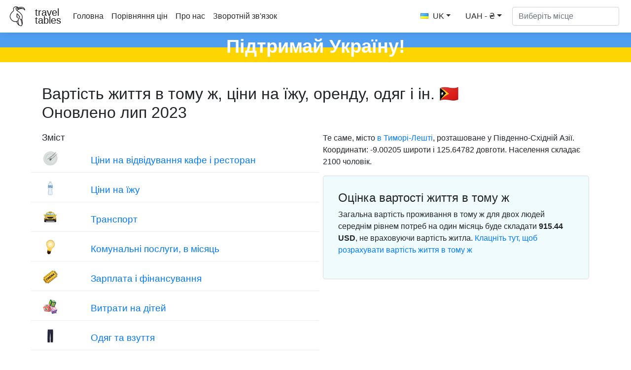

--- FILE ---
content_type: text/html
request_url: https://ua.traveltables.com/country/timor-leste/city/same/cost-of-living/
body_size: 10618
content:
<!doctype html><html lang=en><head><meta charset=utf-8><script>(function(e,t,n,s,o){e[s]=e[s]||[],e[s].push({"gtm.start":(new Date).getTime(),event:"gtm.js"});var a=t.getElementsByTagName(n)[0],i=t.createElement(n),r=s!="dataLayer"?"&l="+s:"";i.defer=!0,i.src="https://www.googletagmanager.com/gtm.js?id="+o+r,a.parentNode.insertBefore(i,a)})(window,document,"script","dataLayer","GTM-WMWHK22")</script><link rel=apple-touch-icon sizes=180x180 href=/apple-touch-icon.png><link rel=icon type=image/png sizes=32x32 href=/favicon-32x32.png><link rel=icon type=image/png sizes=194x194 href=/favicon-194x194.png><link rel=icon type=image/png sizes=192x192 href=/android-chrome-192x192.png><link rel=icon type=image/png sizes=16x16 href=/favicon-16x16.png><link rel=manifest href=/site.webmanifest><link rel=mask-icon href=/safari-pinned-tab.svg color=#5bbad5><meta name=msapplication-TileColor content="#da532c"><meta name=msapplication-TileImage content="/mstile-144x144.png"><meta name=theme-color content="#ffffff"><meta name=viewport content="width=device-width,initial-scale=1,shrink-to-fit=no"><meta name=csrf-token content="p9PhnjYVIU1X6aW5gFTVjeuE6XZmBGlOcKroYGFC"><script>(adsbygoogle=window.adsbygoogle||[]).push({google_ad_client:"ca-pub-1589096508840220",enable_page_level_ads:!0})</script><title>Вартість життя і ціни в тому ж 🇹🇱 Оновлено лип 2023 - TravelTables</title><meta name=description content="Загальна вартість проживання в тому ж 🇹🇱 для двох людей середнім рівнем потреб на один місяць буде складати ~ 915.44 $, не враховуючи вартість житла. Ціни в тому ж на 43 товарів і послуг в 7 категоріях. Вартість їжі, кафе і рестаранов, транспорту, комунальних послуг і зборів, ціни на одяг, вартість оренди апартаментів і покупки житла в тому ж, та середні зарплати і процентні ставки."><meta property="og:description" content="Загальна вартість проживання в тому ж 🇹🇱 для двох людей середнім рівнем потреб на один місяць буде складати ~ 915.44 $, не враховуючи вартість житла. Ціни в тому ж на 43 товарів і послуг в 7 категоріях. Вартість їжі, кафе і рестаранов, транспорту, комунальних послуг і зборів, ціни на одяг, вартість оренди апартаментів і покупки житла в тому ж, та середні зарплати і процентні ставки."><meta name=twitter:image content="https://traveltables-s3.ams3.cdn.digitaloceanspaces.com/uk/timor-leste/same_cost-of-living-1200x628.jpg"><meta property="og:image" content="https://traveltables-s3.ams3.cdn.digitaloceanspaces.com/uk/timor-leste/same_cost-of-living-1200x628.jpg"><link rel=stylesheet href=/css/public.d522721959ce495a1b29724fdcd969ac5ab7bd252c65cb1f06980941e0aaa20f9c3d4eb74be8769f94eb7ecf2ce56763826878afc3f722e9ee070eb1d5fe7b20.css><meta name=msvalidate.01 content="E189789501BA52029464581EDD8B9A73"><script src=https://traveltables.com/js/gramCarousel.min.7bd0f39a88441a10a5526da93ffca527213f9fcf31afd8411533fef013655738.js integrity="sha256-e9DzmohEGhClUm2pP/ylJyE/n88xr9hBFTP+8BNlVzg="></script></head><body><noscript><iframe src="https://www.googletagmanager.com/ns.html?id=GTM-WMWHK22" height=0 width=0 style=display:none;visibility:hidden></iframe></noscript><nav class="navbar navbar-expand-lg navbar-light bg-light fixed-top top-custom" id=topNavigationNavbar><img class=navbar-brand src=/toucanbold.svg style=height:50px alt=logo>
<a class=navbar-brand href=/ style=line-height:.8>travel<br>tables</a>
<button class=navbar-toggler type=button data-toggle=collapse data-target=#navbarsExampleDefault aria-controls=navbarsExampleDefault aria-expanded=false aria-label="Toggle navigation" onclick=displayMenu(event)>
<span class=navbar-toggler-icon></span></button><div class="collapse navbar-collapse" id=navbarsExampleDefault><ul class="navbar-nav mr-auto"><li class=nav-item><a class=nav-link href=/>Головна</a></li><li class=nav-item><a class=nav-link href=/compare>Порівняння цін</a></li><li class=nav-item><a class=nav-link href=/about rel=nofollow>Про нас</a></li><li class=nav-item><a class=nav-link href=/contact rel=nofollow>Зворотній зв'язок</a></li></ul><div class="user-settings-selector mx-2"><a tabindex=0 class="btn btn-md btn-info dropdown-toggle" role=button onclick='openModal("user-settings-modal-language")'><span class="country-flag-sprite sprite-flags_gifs-ukr"></span> UK</a>
<a tabindex=0 class="btn btn-md btn-info dropdown-toggle" role=button data-toggle=modal data-target=#user-settings-modal-currency onclick='openModal("user-settings-modal-currency")' id=currency-switch><span class=currency-code-converted>UAH - ₴</span></a></div><div id=app><div class=width-f><form onsubmit=return!1 class="form-inline my-2 my-lg-0" autocomplete=off><input id=autoComplete type=text tabindex=1 data-placeholder='Виберіть місце' aria-label='Виберіть місце' data-language=uk class="form-control mr-sm-2" autocomplete=off></form></div></div></div></nav><style>.top-row{height:60px;text-align:center;color:#fff;margin-top:11px;font-size:38px;background:linear-gradient(to bottom,#509ef0 50%,#FFD500 50%);font-weight:700}.top-row-link a,.top-row-link:hover,.top-row-link:visited,top-row-link:active{text-decoration:none}</style><a href=https://bank.gov.ua/ua/about/support-the-armed-forces rel=nofollow class=top-row-link target=_blank><div class=top-row>Підтримай Україну!</div></a><main role=main class="container my-3"><div class=row style=height:auto!important><div class="col-12 col-md-12"><div class="goods-prices-by-categories pt-3"><div class=row><div class=col-12><h1 class=title-top>Вартість життя в тому ж, ціни на їжу, оренду, одяг і ін. 🇹🇱<br>Оновлено лип 2023</h1></div><div class="col-12 col-md-6 order-2 order-md-1 mb-5"><div class=row><div class=col-12><h3>Зміст</h3></div><div class="col-12 p-2"><div class="row category-expenses"><div class="col-2 px-4 m-auto col-img"><span class="country-flag-sprite sprite-goods-restaurant"></span></div><div class="col-10 px-4 category-name"><a href=#cat-6>Ціни на відвідування кафе і ресторан</a></div></div></div><div class="col-12 p-2"><div class="row category-expenses"><div class="col-2 px-4 m-auto col-img"><span class="country-flag-sprite sprite-goods-watter033"></span></div><div class="col-10 px-4 category-name"><a href=#cat-4>Ціни на їжу</a></div></div></div><div class="col-12 p-2"><div class="row category-expenses"><div class="col-2 px-4 m-auto col-img"><span class="country-flag-sprite sprite-goods-taxi"></span></div><div class="col-10 px-4 category-name"><a href=#cat-9>Транспорт</a></div></div></div><div class="col-12 p-2"><div class="row category-expenses"><div class="col-2 px-4 m-auto col-img"><span class="country-flag-sprite sprite-goods-lamp"></span></div><div class="col-10 px-4 category-name"><a href=#cat-10>Комунальні послуги, в місяць</a></div></div></div><div class="col-12 p-2"><div class="row category-expenses"><div class="col-2 px-4 m-auto col-img"><span class="country-flag-sprite sprite-goods-cinema"></span></div><div class="col-10 px-4 category-name"><a href=#cat-7>Зарплата і фінансування</a></div></div></div><div class="col-12 p-2"><div class="row category-expenses"><div class="col-2 px-4 m-auto col-img"><span class="country-flag-sprite sprite-goods-kindergarten"></span></div><div class="col-10 px-4 category-name"><a href=#cat-2>Витрати на дітей</a></div></div></div><div class="col-12 p-2"><div class="row category-expenses"><div class="col-2 px-4 m-auto col-img"><span class="country-flag-sprite sprite-goods-jeans"></span></div><div class="col-10 px-4 category-name"><a href=#cat-3>Одяг та взуття</a></div></div></div><div class="col-12 p-2"><div class="row category-expenses"><div class="col-2 px-4 m-auto col-img">🌤</div><div class="col-10 px-4 category-name"><a href=/country/timor-leste/city/same/weather>Погода по місяцях в тому ж</a></div></div></div></div></div><div class="col-12 col-md-6 order-1 order-md-2 mb-5"><p>Те саме, місто <a href=/country/timor-leste/cost-of-living>в Тиморі-Лешті</a>, розташоване у Південно-Східній Азії. Координати: -9.00205 широти і 125.64782 довготи. Населення складає 2100 чоловік.</p><div class=counter-goods><h2>Оцінка вартості життя в тому ж</h2><p class=hide-on-estimator-turn-on>Загальна вартість проживання в тому ж для двох людей середнім рівнем потреб на один місяць буде складати <b><span class=price-convert data-currency-code=USD data-price=915.44>915.44</span> <span class=currency-code-converted>USD</span></b>, не враховуючи вартість житла.
<a onclick="return enableEstimator(),!1" class=hide-on-estimator-turn-on>Клацніть тут, щоб розрахувати вартість життя в тому ж</a></p><div class=show-on-estimator-turn-on id=estimate><div class="description mb-3"><p>Ви можете розрахувати вартість життя в тому ж, змінивши кількість товару, використовуючи спеціальне поле біля кожного товару чи послуги. Отриманий підсумок відобразиться у плаваючому віконці в нижній частині екрану.</p></div><div id=counter-control><estimator people-placeholder="Кількість людей" children-placeholder="Кількість дітей" smoking-placeholder=Куріння alcohol-placeholder=Алкоголь total-placeholder=Всього></estimator></div></div></div></div></div></div><div class=py-4><ins class=adsbygoogle style=display:block data-ad-format=fluid data-ad-layout-key=-ef+6k-30-ac+ty data-ad-client=ca-pub-1589096508840220 data-ad-slot=9153919146></ins>
<script>(adsbygoogle=window.adsbygoogle||[]).push({})</script></div><h2 class=py-3 id=cat-6>Ціни на відвідування кафе і ресторан</h2><div class="row my-2 g-row" id=g-38><div class="col-md-1 col-1 p-auto m-auto col-img"><span class="country-flag-sprite sprite-goods-restaurant"></span></div><div class="col-md-7 col-11 m-md-0 p-md-0 m-auto p-4 text-md-left col-good-title" style=vertical-align:bottom>Харчування в недорогому ресторані</div><div class="col-md-2 col-7 m-auto text-center text-md-right col-price"><span class=price-convert data-currency-code=USD data-price=4 data-range-min data-range-max data-toggle=tooltip title>118.07</span>
<span class=currency-code-converted>₴</span></div><div class="col-md-2 col-5 p-auto m-auto text-center col-good-control" style=background-color:#fff><div class=good-control id=good-38><good id=38 name price=4 quantity=1></good></div></div></div><div class="row my-2 g-row" id=g-37><div class="col-md-1 col-1 p-auto m-auto col-img"><span class="country-flag-sprite sprite-goods-restaurant"></span></div><div class="col-md-7 col-11 m-md-0 p-md-0 m-auto p-4 text-md-left col-good-title" style=vertical-align:bottom>Харчування для 2 осіб, Ресторан середнього рівня, три страви</div><div class="col-md-2 col-7 m-auto text-center text-md-right col-price"><span class=price-convert data-currency-code=USD data-price=30 data-range-min data-range-max data-toggle=tooltip title>885.53</span>
<span class=currency-code-converted>₴</span></div><div class="col-md-2 col-5 p-auto m-auto text-center col-good-control" style=background-color:#fff><div class=good-control id=good-37><good id=37 name price=30 quantity=1></good></div></div></div><div class="row my-2 g-row" id=g-36><div class="col-md-1 col-1 p-auto m-auto col-img"><span class="country-flag-sprite sprite-goods-mcmeal"></span></div><div class="col-md-7 col-11 m-md-0 p-md-0 m-auto p-4 text-md-left col-good-title" style=vertical-align:bottom>Мак меню в McDonalds або схожему фастфуді</div><div class="col-md-2 col-7 m-auto text-center text-md-right col-price"><span class=price-convert data-currency-code=USD data-price=6 data-range-min data-range-max data-toggle=tooltip title>177.11</span>
<span class=currency-code-converted>₴</span></div><div class="col-md-2 col-5 p-auto m-auto text-center col-good-control" style=background-color:#fff><div class=good-control id=good-36><good id=36 name price=6 quantity=1></good></div></div></div><div class="row my-2 g-row" id=g-34><div class="col-md-1 col-1 p-auto m-auto col-img"><span class="country-flag-sprite sprite-goods-draught_beer_05"></span></div><div class="col-md-7 col-11 m-md-0 p-md-0 m-auto p-4 text-md-left col-good-title" style=vertical-align:bottom>Домашнє пиво, 0,5 літра</div><div class="col-md-2 col-7 m-auto text-center text-md-right col-price"><span class=price-convert data-currency-code=USD data-price=2.75 data-range-min data-range-max data-toggle=tooltip title>81.17</span>
<span class=currency-code-converted>₴</span></div><div class="col-md-2 col-5 p-auto m-auto text-center col-good-control" style=background-color:#fff><div class=good-control id=good-34><good id=34 name price=2.75 quantity=1></good></div></div></div><div class="row my-2 g-row" id=g-35><div class="col-md-1 col-1 p-auto m-auto col-img"><span class="country-flag-sprite sprite-goods-bottle_of_beer05"></span></div><div class="col-md-7 col-11 m-md-0 p-md-0 m-auto p-4 text-md-left col-good-title" style=vertical-align:bottom>Імпортоване пиво, 0,33-літрова пляшка</div><div class="col-md-2 col-7 m-auto text-center text-md-right col-price"><span class=price-convert data-currency-code=USD data-price=2.5 data-range-min data-range-max data-toggle=tooltip title>73.79</span>
<span class=currency-code-converted>₴</span></div><div class="col-md-2 col-5 p-auto m-auto text-center col-good-control" style=background-color:#fff><div class=good-control id=good-35><good id=35 name price=2.5 quantity=1></good></div></div></div><div class="row my-2 g-row" id=g-32><div class="col-md-1 col-1 p-auto m-auto col-img"><span class="country-flag-sprite sprite-goods-cappuccino"></span></div><div class="col-md-7 col-11 m-md-0 p-md-0 m-auto p-4 text-md-left col-good-title" style=vertical-align:bottom>Капучино</div><div class="col-md-2 col-7 m-auto text-center text-md-right col-price"><span class=price-convert data-currency-code=USD data-price=2.6 data-range-min data-range-max data-toggle=tooltip title>76.75</span>
<span class=currency-code-converted>₴</span></div><div class="col-md-2 col-5 p-auto m-auto text-center col-good-control" style=background-color:#fff><div class=good-control id=good-32><good id=32 name price=2.6 quantity=1></good></div></div></div><div class="row my-2 g-row" id=g-33><div class="col-md-1 col-1 p-auto m-auto col-img"><span class="country-flag-sprite sprite-goods-coke_033"></span></div><div class="col-md-7 col-11 m-md-0 p-md-0 m-auto p-4 text-md-left col-good-title" style=vertical-align:bottom>Coca-Cola, 0,33-літрова банка</div><div class="col-md-2 col-7 m-auto text-center text-md-right col-price"><span class=price-convert data-currency-code=USD data-price=1.67 data-range-min data-range-max data-toggle=tooltip title>49.29</span>
<span class=currency-code-converted>₴</span></div><div class="col-md-2 col-5 p-auto m-auto text-center col-good-control" style=background-color:#fff><div class=good-control id=good-33><good id=33 name price=1.67 quantity=1></good></div></div></div><div class=py-4><div class="row justify-content-center"><div class="col-12 my-4" style=min-height:280px><ins class=adsbygoogle style=display:block data-ad-client=ca-pub-1589096508840220 data-ad-slot=2067497580 data-ad-format=auto data-full-width-responsive=true></ins>
<script>(adsbygoogle=window.adsbygoogle||[]).push({})</script></div></div></div><h2 class=py-3 id=cat-4>Ціни на їжу</h2><div class="row my-2 g-row" id=g-58><div class="col-md-1 col-1 p-auto m-auto col-img"><span class="country-flag-sprite sprite-goods-watter033"></span></div><div class="col-md-7 col-11 m-md-0 p-md-0 m-auto p-4 text-md-left col-good-title" style=vertical-align:bottom>Вода, 0,33-літрова пляшка</div><div class="col-md-2 col-7 m-auto text-center text-md-right col-price"><span class=price-convert data-currency-code=USD data-price=0.44 data-range-min data-range-max data-toggle=tooltip title>12.99</span>
<span class=currency-code-converted>₴</span></div><div class="col-md-2 col-5 p-auto m-auto text-center col-good-control" style=background-color:#fff><div class=good-control id=good-58><good id=58 name price=0.44 quantity=1></good></div></div></div><div class="row my-2 g-row" id=g-20><div class="col-md-1 col-1 p-auto m-auto col-img"><span class="country-flag-sprite sprite-goods-milk"></span></div><div class="col-md-7 col-11 m-md-0 p-md-0 m-auto p-4 text-md-left col-good-title" style=vertical-align:bottom>Молоко, звичайне, 1 літр</div><div class="col-md-2 col-7 m-auto text-center text-md-right col-price"><span class=price-convert data-currency-code=USD data-price=1.91 data-range-min data-range-max data-toggle=tooltip title>56.38</span>
<span class=currency-code-converted>₴</span></div><div class="col-md-2 col-5 p-auto m-auto text-center col-good-control" style=background-color:#fff><div class=good-control id=good-20><good id=20 name price=1.91 quantity=1></good></div></div></div><div class="row my-2 g-row" id=g-18><div class="col-md-1 col-1 p-auto m-auto col-img"><span class="country-flag-sprite sprite-goods-bread"></span></div><div class="col-md-7 col-11 m-md-0 p-md-0 m-auto p-4 text-md-left col-good-title" style=vertical-align:bottom>Буханець свіжого білого хліба, 0,5 кг</div><div class="col-md-2 col-7 m-auto text-center text-md-right col-price"><span class=price-convert data-currency-code=USD data-price=1.5 data-range-min data-range-max data-toggle=tooltip title>44.28</span>
<span class=currency-code-converted>₴</span></div><div class="col-md-2 col-5 p-auto m-auto text-center col-good-control" style=background-color:#fff><div class=good-control id=good-18><good id=18 name price=1.5 quantity=1></good></div></div></div><div class="row my-2 g-row" id=g-25><div class="col-md-1 col-1 p-auto m-auto col-img"><span class="country-flag-sprite sprite-goods-rice"></span></div><div class="col-md-7 col-11 m-md-0 p-md-0 m-auto p-4 text-md-left col-good-title" style=vertical-align:bottom>Білий рис, 1 кг</div><div class="col-md-2 col-7 m-auto text-center text-md-right col-price"><span class=price-convert data-currency-code=USD data-price=2.17 data-range-min data-range-max data-toggle=tooltip title>64.05</span>
<span class=currency-code-converted>₴</span></div><div class="col-md-2 col-5 p-auto m-auto text-center col-good-control" style=background-color:#fff><div class=good-control id=good-25><good id=25 name price=2.17 quantity=1></good></div></div></div><div class="row my-2 g-row" id=g-15><div class="col-md-1 col-1 p-auto m-auto col-img"><span class="country-flag-sprite sprite-goods-egg"></span></div><div class="col-md-7 col-11 m-md-0 p-md-0 m-auto p-4 text-md-left col-good-title" style=vertical-align:bottom>Яйця, упаковка на 12 штук</div><div class="col-md-2 col-7 m-auto text-center text-md-right col-price"><span class=price-convert data-currency-code=USD data-price=3.03 data-range-min data-range-max data-toggle=tooltip title>89.44</span>
<span class=currency-code-converted>₴</span></div><div class="col-md-2 col-5 p-auto m-auto text-center col-good-control" style=background-color:#fff><div class=good-control id=good-15><good id=15 name price=3.03 quantity=1></good></div></div></div><div class="row my-2 g-row" id=g-19><div class="col-md-1 col-1 p-auto m-auto col-img"><span class="country-flag-sprite sprite-goods-cheese"></span></div><div class="col-md-7 col-11 m-md-0 p-md-0 m-auto p-4 text-md-left col-good-title" style=vertical-align:bottom>Місцевий сир, 1 кг</div><div class="col-md-2 col-7 m-auto text-center text-md-right col-price"><span class=price-convert data-currency-code=USD data-price=5 data-range-min data-range-max data-toggle=tooltip title>147.59</span>
<span class=currency-code-converted>₴</span></div><div class="col-md-2 col-5 p-auto m-auto text-center col-good-control" style=background-color:#fff><div class=good-control id=good-19><good id=19 name price=5 quantity=1></good></div></div></div><div class="row my-2 g-row" id=g-13><div class="col-md-1 col-1 p-auto m-auto col-img"><span class="country-flag-sprite sprite-goods-chicken_breasts"></span></div><div class="col-md-7 col-11 m-md-0 p-md-0 m-auto p-4 text-md-left col-good-title" style=vertical-align:bottom>Курячі грудки, без кісток і без шкіри, 1 кг</div><div class="col-md-2 col-7 m-auto text-center text-md-right col-price"><span class=price-convert data-currency-code=USD data-price=8 data-range-min data-range-max data-toggle=tooltip title>236.14</span>
<span class=currency-code-converted>₴</span></div><div class="col-md-2 col-5 p-auto m-auto text-center col-good-control" style=background-color:#fff><div class=good-control id=good-13><good id=13 name price=8 quantity=1></good></div></div></div><div class="row my-2 g-row" id=g-11><div class="col-md-1 col-1 p-auto m-auto col-img"><span class="country-flag-sprite sprite-goods-meat"></span></div><div class="col-md-7 col-11 m-md-0 p-md-0 m-auto p-4 text-md-left col-good-title" style=vertical-align:bottom>Яловича вирізка, червоне мʼясо, 1 кг</div><div class="col-md-2 col-7 m-auto text-center text-md-right col-price"><span class=price-convert data-currency-code=USD data-price=12 data-range-min data-range-max data-toggle=tooltip title>354.21</span>
<span class=currency-code-converted>₴</span></div><div class="col-md-2 col-5 p-auto m-auto text-center col-good-control" style=background-color:#fff><div class=good-control id=good-11><good id=11 name price=12 quantity=1></good></div></div></div><div class="row my-2 g-row" id=g-9><div class="col-md-1 col-1 p-auto m-auto col-img"><span class="country-flag-sprite sprite-goods-apple"></span></div><div class="col-md-7 col-11 m-md-0 p-md-0 m-auto p-4 text-md-left col-good-title" style=vertical-align:bottom>Яблука, 1 кг</div><div class="col-md-2 col-7 m-auto text-center text-md-right col-price"><span class=price-convert data-currency-code=USD data-price=6.67 data-range-min data-range-max data-toggle=tooltip title>196.88</span>
<span class=currency-code-converted>₴</span></div><div class="col-md-2 col-5 p-auto m-auto text-center col-good-control" style=background-color:#fff><div class=good-control id=good-9><good id=9 name price=6.67 quantity=1></good></div></div></div><div class="row my-2 g-row" id=g-10><div class="col-md-1 col-1 p-auto m-auto col-img"><span class="country-flag-sprite sprite-goods-banana"></span></div><div class="col-md-7 col-11 m-md-0 p-md-0 m-auto p-4 text-md-left col-good-title" style=vertical-align:bottom>Банани, 1 кг</div><div class="col-md-2 col-7 m-auto text-center text-md-right col-price"><span class=price-convert data-currency-code=USD data-price=2 data-range-min data-range-max data-toggle=tooltip title>59.04</span>
<span class=currency-code-converted>₴</span></div><div class="col-md-2 col-5 p-auto m-auto text-center col-good-control" style=background-color:#fff><div class=good-control id=good-10><good id=10 name price=2 quantity=1></good></div></div></div><div class="row my-2 g-row" id=g-22><div class="col-md-1 col-1 p-auto m-auto col-img"><span class="country-flag-sprite sprite-goods-orange"></span></div><div class="col-md-7 col-11 m-md-0 p-md-0 m-auto p-4 text-md-left col-good-title" style=vertical-align:bottom>Апельсини, 1 кг</div><div class="col-md-2 col-7 m-auto text-center text-md-right col-price"><span class=price-convert data-currency-code=USD data-price=4.67 data-range-min data-range-max data-toggle=tooltip title>137.85</span>
<span class=currency-code-converted>₴</span></div><div class="col-md-2 col-5 p-auto m-auto text-center col-good-control" style=background-color:#fff><div class=good-control id=good-22><good id=22 name price=4.67 quantity=1></good></div></div></div><div class="row my-2 g-row" id=g-26><div class="col-md-1 col-1 p-auto m-auto col-img"><span class="country-flag-sprite sprite-goods-tomato"></span></div><div class="col-md-7 col-11 m-md-0 p-md-0 m-auto p-4 text-md-left col-good-title" style=vertical-align:bottom>Помідори, 1 кг</div><div class="col-md-2 col-7 m-auto text-center text-md-right col-price"><span class=price-convert data-currency-code=USD data-price=2.25 data-range-min data-range-max data-toggle=tooltip title>66.41</span>
<span class=currency-code-converted>₴</span></div><div class="col-md-2 col-5 p-auto m-auto text-center col-good-control" style=background-color:#fff><div class=good-control id=good-26><good id=26 name price=2.25 quantity=1></good></div></div></div><div class="row my-2 g-row" id=g-24><div class="col-md-1 col-1 p-auto m-auto col-img"><span class="country-flag-sprite sprite-goods-potato"></span></div><div class="col-md-7 col-11 m-md-0 p-md-0 m-auto p-4 text-md-left col-good-title" style=vertical-align:bottom>Картопля, 1 кг</div><div class="col-md-2 col-7 m-auto text-center text-md-right col-price"><span class=price-convert data-currency-code=USD data-price=1.33 data-range-min data-range-max data-toggle=tooltip title>39.26</span>
<span class=currency-code-converted>₴</span></div><div class="col-md-2 col-5 p-auto m-auto text-center col-good-control" style=background-color:#fff><div class=good-control id=good-24><good id=24 name price=1.33 quantity=1></good></div></div></div><div class="row my-2 g-row" id=g-21><div class="col-md-1 col-1 p-auto m-auto col-img"><span class="country-flag-sprite sprite-goods-onion"></span></div><div class="col-md-7 col-11 m-md-0 p-md-0 m-auto p-4 text-md-left col-good-title" style=vertical-align:bottom>Лук, 1 кг</div><div class="col-md-2 col-7 m-auto text-center text-md-right col-price"><span class=price-convert data-currency-code=USD data-price=2 data-range-min data-range-max data-toggle=tooltip title>59.04</span>
<span class=currency-code-converted>₴</span></div><div class="col-md-2 col-5 p-auto m-auto text-center col-good-control" style=background-color:#fff><div class=good-control id=good-21><good id=21 name price=2 quantity=1></good></div></div></div><div class="row my-2 g-row" id=g-17><div class="col-md-1 col-1 p-auto m-auto col-img"><span class="country-flag-sprite sprite-goods-lettuce"></span></div><div class="col-md-7 col-11 m-md-0 p-md-0 m-auto p-4 text-md-left col-good-title" style=vertical-align:bottom>Салат-латук, 1 головка</div><div class="col-md-2 col-7 m-auto text-center text-md-right col-price"><span class=price-convert data-currency-code=USD data-price=1.33 data-range-min data-range-max data-toggle=tooltip title>39.26</span>
<span class=currency-code-converted>₴</span></div><div class="col-md-2 col-5 p-auto m-auto text-center col-good-control" style=background-color:#fff><div class=good-control id=good-17><good id=17 name price=1.33 quantity=1></good></div></div></div><div class="row my-2 g-row" id=g-27><div class="col-md-1 col-1 p-auto m-auto col-img"><span class="country-flag-sprite sprite-goods-water_15"></span></div><div class="col-md-7 col-11 m-md-0 p-md-0 m-auto p-4 text-md-left col-good-title" style=vertical-align:bottom>Вода, 1,5-літрова пляшка</div><div class="col-md-2 col-7 m-auto text-center text-md-right col-price"><span class=price-convert data-currency-code=USD data-price=0.5 data-range-min data-range-max data-toggle=tooltip title>14.76</span>
<span class=currency-code-converted>₴</span></div><div class="col-md-2 col-5 p-auto m-auto text-center col-good-control" style=background-color:#fff><div class=good-control id=good-27><good id=27 name price=0.5 quantity=1></good></div></div></div><div class="row my-2 g-row" id=g-12><div class="col-md-1 col-1 p-auto m-auto col-img"><span class="country-flag-sprite sprite-goods-bottle_of_wine"></span></div><div class="col-md-7 col-11 m-md-0 p-md-0 m-auto p-4 text-md-left col-good-title" style=vertical-align:bottom>Пляшка вина, середня ціна</div><div class="col-md-2 col-7 m-auto text-center text-md-right col-price"><span class=price-convert data-currency-code=USD data-price=15 data-range-min data-range-max data-toggle=tooltip title>442.76</span>
<span class=currency-code-converted>₴</span></div><div class="col-md-2 col-5 p-auto m-auto text-center col-good-control" style=background-color:#fff><div class=good-control id=good-12><good id=12 name price=15 quantity=1></good></div></div></div><div class="row my-2 g-row" id=g-14><div class="col-md-1 col-1 p-auto m-auto col-img"><span class="country-flag-sprite sprite-goods-bottle_of_beer05"></span></div><div class="col-md-7 col-11 m-md-0 p-md-0 m-auto p-4 text-md-left col-good-title" style=vertical-align:bottom>Домашнє пиво, пляшка об'ємом 0,5 літра</div><div class="col-md-2 col-7 m-auto text-center text-md-right col-price"><span class=price-convert data-currency-code=USD data-price=1.66 data-range-min data-range-max data-toggle=tooltip title>49.00</span>
<span class=currency-code-converted>₴</span></div><div class="col-md-2 col-5 p-auto m-auto text-center col-good-control" style=background-color:#fff><div class=good-control id=good-14><good id=14 name price=1.66 quantity=1></good></div></div></div><div class="row my-2 g-row" id=g-68><div class="col-md-1 col-1 p-auto m-auto col-img"><span class="country-flag-sprite sprite-goods-bottle_of_beer05"></span></div><div class="col-md-7 col-11 m-md-0 p-md-0 m-auto p-4 text-md-left col-good-title" style=vertical-align:bottom>Імпортоване пиво, 0,33-літрова пляшка</div><div class="col-md-2 col-7 m-auto text-center text-md-right col-price"><span class=price-convert data-currency-code=USD data-price=2.17 data-range-min data-range-max data-toggle=tooltip title>64.05</span>
<span class=currency-code-converted>₴</span></div><div class="col-md-2 col-5 p-auto m-auto text-center col-good-control" style=background-color:#fff><div class=good-control id=good-68><good id=68 name price=2.17 quantity=1></good></div></div></div><div class="row my-2 g-row" id=g-23><div class="col-md-1 col-1 p-auto m-auto col-img"><span class="country-flag-sprite sprite-goods-cigarette"></span></div><div class="col-md-7 col-11 m-md-0 p-md-0 m-auto p-4 text-md-left col-good-title" style=vertical-align:bottom>Пачка цигарок</div><div class="col-md-2 col-7 m-auto text-center text-md-right col-price"><span class=price-convert data-currency-code=USD data-price=1.5 data-range-min data-range-max data-toggle=tooltip title>44.28</span>
<span class=currency-code-converted>₴</span></div><div class="col-md-2 col-5 p-auto m-auto text-center col-good-control" style=background-color:#fff><div class=good-control id=good-23><good id=23 name price=1.5 quantity=1></good></div></div></div><div class=py-4><ins class=adsbygoogle style=display:block data-ad-format=fluid data-ad-layout-key=-ef+6k-30-ac+ty data-ad-client=ca-pub-1589096508840220 data-ad-slot=9153919146></ins>
<script>(adsbygoogle=window.adsbygoogle||[]).push({})</script></div><h2 class=py-3 id=cat-9>Транспорт</h2><div class="row my-2 g-row" id=g-50><div class="col-md-1 col-1 p-auto m-auto col-img"><span class="country-flag-sprite sprite-goods-taxi"></span></div><div class="col-md-7 col-11 m-md-0 p-md-0 m-auto p-4 text-md-left col-good-title" style=vertical-align:bottom>Тариф за посадку, середній</div><div class="col-md-2 col-7 m-auto text-center text-md-right col-price"><span class=price-convert data-currency-code=USD data-price=3 data-range-min data-range-max data-toggle=tooltip title>88.55</span>
<span class=currency-code-converted>₴</span></div><div class="col-md-2 col-5 p-auto m-auto text-center col-good-control" style=background-color:#fff><div class=good-control id=good-50><good id=50 name price=3 quantity=1></good></div></div></div><div class="row my-2 g-row" id=g-49><div class="col-md-1 col-1 p-auto m-auto col-img"><span class="country-flag-sprite sprite-goods-taxi"></span></div><div class="col-md-7 col-11 m-md-0 p-md-0 m-auto p-4 text-md-left col-good-title" style=vertical-align:bottom>Таксі, ціна за 1 км, нормальний тариф</div><div class="col-md-2 col-7 m-auto text-center text-md-right col-price"><span class=price-convert data-currency-code=USD data-price=3 data-range-min data-range-max data-toggle=tooltip title>88.55</span>
<span class=currency-code-converted>₴</span></div><div class="col-md-2 col-5 p-auto m-auto text-center col-good-control" style=background-color:#fff><div class=good-control id=good-49><good id=49 name price=3 quantity=1></good></div></div></div><div class="row my-2 g-row" id=g-48><div class="col-md-1 col-1 p-auto m-auto col-img"><span class="country-flag-sprite sprite-goods-taxi"></span></div><div class="col-md-7 col-11 m-md-0 p-md-0 m-auto p-4 text-md-left col-good-title" style=vertical-align:bottom>Таксі, ціна за 1 годину очікування, нормальний тариф</div><div class="col-md-2 col-7 m-auto text-center text-md-right col-price"><span class=price-convert data-currency-code=USD data-price=10 data-range-min data-range-max data-toggle=tooltip title>295.18</span>
<span class=currency-code-converted>₴</span></div><div class="col-md-2 col-5 p-auto m-auto text-center col-good-control" style=background-color:#fff><div class=good-control id=good-48><good id=48 name price=10 quantity=1></good></div></div></div><div class="row my-2 g-row" id=g-45><div class="col-md-1 col-1 p-auto m-auto col-img"><span class="country-flag-sprite sprite-goods-gasoline"></span></div><div class="col-md-7 col-11 m-md-0 p-md-0 m-auto p-4 text-md-left col-good-title" style=vertical-align:bottom>Бензин, 1 літр</div><div class="col-md-2 col-7 m-auto text-center text-md-right col-price"><span class=price-convert data-currency-code=USD data-price=1.04 data-range-min data-range-max data-toggle=tooltip title>30.70</span>
<span class=currency-code-converted>₴</span></div><div class="col-md-2 col-5 p-auto m-auto text-center col-good-control" style=background-color:#fff><div class=good-control id=good-45><good id=45 name price=1.04 quantity=1></good></div></div></div><div class="row my-2 g-row" id=g-52><div class="col-md-1 col-1 p-auto m-auto col-img"><span class="country-flag-sprite sprite-goods-car"></span></div><div class="col-md-7 col-11 m-md-0 p-md-0 m-auto p-4 text-md-left col-good-title" style=vertical-align:bottom>Volkswagen Golf 1.4 90 KW Trendline (або еквівалентний новий автомобіль)</div><div class="col-md-2 col-7 m-auto text-center text-md-right col-price"><span class=price-convert data-currency-code=USD data-price=18000 data-range-min data-range-max data-toggle=tooltip title>531,315.76</span>
<span class=currency-code-converted>₴</span></div><div class="col-md-2 col-5 p-auto m-auto text-center col-good-control" style=background-color:#fff><div class=good-control id=good-52><good id=52 name price=18000 quantity=1></good></div></div></div><div class=py-4><div class="alert alert-info my-5" role=alert><div class=icon-alert-left>💵</div><div class=alert-info-text>Ви можете допомогти іншим додавши інформацію про поточні ціни в тому ж.
<a href=/add-goods-and-services-prices/ class=alert-link>Оновити ціни</a></div></div></div><h2 class=py-3 id=cat-10>Комунальні послуги, в місяць</h2><div class="row my-2 g-row" id=g-54><div class="col-md-1 col-1 p-auto m-auto col-img"><span class="country-flag-sprite sprite-goods-lamp"></span></div><div class="col-md-7 col-11 m-md-0 p-md-0 m-auto p-4 text-md-left col-good-title" style=vertical-align:bottom>Основні комунальні послуги для квартири площею 85м<sup>2</sup>, включаючи електрику, опалення або охолодження, воду і вивіз сміття</div><div class="col-md-2 col-7 m-auto text-center text-md-right col-price"><span class=price-convert data-currency-code=USD data-price=125 data-range-min data-range-max data-toggle=tooltip title>3,689.69</span>
<span class=currency-code-converted>₴</span></div><div class="col-md-2 col-5 p-auto m-auto text-center col-good-control" style=background-color:#fff><div class=good-control id=good-54><good id=54 name price=125 quantity=1></good></div></div></div><div class="row my-2 g-row" id=g-53><div class="col-md-1 col-1 p-auto m-auto col-img"><span class="country-flag-sprite sprite-goods-phone"></span></div><div class="col-md-7 col-11 m-md-0 p-md-0 m-auto p-4 text-md-left col-good-title" style=vertical-align:bottom>Передплачений Мобільний Тариф, ціна за 1 хв, Без знижки або спеціальних тарифів</div><div class="col-md-2 col-7 m-auto text-center text-md-right col-price"><span class=price-convert data-currency-code=USD data-price=0.1 data-range-min data-range-max data-toggle=tooltip title>2.95</span>
<span class=currency-code-converted>₴</span></div><div class="col-md-2 col-5 p-auto m-auto text-center col-good-control" style=background-color:#fff><div class=good-control id=good-53><good id=53 name price=0.1 quantity=1></good></div></div></div><div class="row my-2 g-row" id=g-55><div class="col-md-1 col-1 p-auto m-auto col-img"><span class="country-flag-sprite sprite-goods-internet"></span></div><div class="col-md-7 col-11 m-md-0 p-md-0 m-auto p-4 text-md-left col-good-title" style=vertical-align:bottom>Інтернет, 60 Мбіт/с або Більше, Необмежені дані, Кабель / ADSL</div><div class="col-md-2 col-7 m-auto text-center text-md-right col-price"><span class=price-convert data-currency-code=USD data-price=55 data-range-min data-range-max data-toggle=tooltip title>1,623.46</span>
<span class=currency-code-converted>₴</span></div><div class="col-md-2 col-5 p-auto m-auto text-center col-good-control" style=background-color:#fff><div class=good-control id=good-55><good id=55 name price=55 quantity=1></good></div></div></div><div class=py-4><ins class=adsbygoogle style=display:block data-ad-format=fluid data-ad-layout-key=-ef+6k-30-ac+ty data-ad-client=ca-pub-1589096508840220 data-ad-slot=9153919146></ins>
<script>(adsbygoogle=window.adsbygoogle||[]).push({})</script></div><h2 class=py-3 id=cat-7>Зарплата і фінансування</h2><div class="row my-2 g-row" id=g-42><div class="col-md-1 col-1 p-auto m-auto col-img"><span class="country-flag-sprite sprite-goods-cinema"></span></div><div class="col-md-7 col-11 m-md-0 p-md-0 m-auto p-4 text-md-left col-good-title" style=vertical-align:bottom>Квиток в кіно, 1 місце</div><div class="col-md-2 col-7 m-auto text-center text-md-right col-price"><span class=price-convert data-currency-code=USD data-price=6 data-range-min data-range-max data-toggle=tooltip title>177.11</span>
<span class=currency-code-converted>₴</span></div><div class="col-md-2 col-5 p-auto m-auto text-center col-good-control" style=background-color:#fff><div class=good-control id=good-42><good id=42 name price=6 quantity=1></good></div></div></div><div class="row my-2 g-row" id=g-65><div class="col-md-1 col-1 p-auto m-auto col-img"><span class="country-flag-sprite sprite-goods-mortage"></span></div><div class="col-md-7 col-11 m-md-0 p-md-0 m-auto p-4 text-md-left col-good-title" style=vertical-align:bottom>Відсоткова ставка по іпотечних кредитах у відсотках за 20 років фіксованої ставки, річна, фіксована ставка</div><div class="col-md-2 col-7 m-auto text-center text-md-right col-price">2.5 %</div><div class="col-md-2 col-5 p-auto m-auto text-center col-good-control" style=background-color:#fff><div class=good-control id=good-65><good id=65 name price=2.5 quantity=1></good></div></div></div><div class=py-4><ins class=adsbygoogle style=display:block data-ad-format=fluid data-ad-layout-key=-ef+6k-30-ac+ty data-ad-client=ca-pub-1589096508840220 data-ad-slot=9153919146></ins>
<script>(adsbygoogle=window.adsbygoogle||[]).push({})</script></div><h2 class=py-3 id=cat-2>Витрати на дітей</h2><div class="row my-2 g-row" id=g-4><div class="col-md-1 col-1 p-auto m-auto col-img"><span class="country-flag-sprite sprite-goods-kindergarten"></span></div><div class="col-md-7 col-11 m-md-0 p-md-0 m-auto p-4 text-md-left col-good-title" style=vertical-align:bottom>Приватний дошкільний або дитячий сад, щомісяця на 1 дитину</div><div class="col-md-2 col-7 m-auto text-center text-md-right col-price"><span class=price-convert data-currency-code=USD data-price=894.44 data-range-min data-range-max data-toggle=tooltip title>26,401.67</span>
<span class=currency-code-converted>₴</span></div><div class="col-md-2 col-5 p-auto m-auto text-center col-good-control" style=background-color:#fff><div class=good-control id=good-4><good id=4 name price=894.44 quantity=1></good></div></div></div><div class="row my-2 g-row" id=g-3><div class="col-md-1 col-1 p-auto m-auto col-img"><span class="country-flag-sprite sprite-goods-school"></span></div><div class="col-md-7 col-11 m-md-0 p-md-0 m-auto p-4 text-md-left col-good-title" style=vertical-align:bottom>Міжнародна початкова школа</div><div class="col-md-2 col-7 m-auto text-center text-md-right col-price"><span class=price-convert data-currency-code=USD data-price=17200 data-range-min data-range-max data-toggle=tooltip title>507,701.72</span>
<span class=currency-code-converted>₴</span></div><div class="col-md-2 col-5 p-auto m-auto text-center col-good-control" style=background-color:#fff><div class=good-control id=good-3><good id=3 name price=17200 quantity=1></good></div></div></div><div class=py-4><ins class=adsbygoogle style=display:block data-ad-format=fluid data-ad-layout-key=-ef+6k-30-ac+ty data-ad-client=ca-pub-1589096508840220 data-ad-slot=9153919146></ins>
<script>(adsbygoogle=window.adsbygoogle||[]).push({})</script></div><h2 class=py-3 id=cat-3>Одяг та взуття</h2><div class="row my-2 g-row" id=g-5><div class="col-md-1 col-1 p-auto m-auto col-img"><span class="country-flag-sprite sprite-goods-jeans"></span></div><div class="col-md-7 col-11 m-md-0 p-md-0 m-auto p-4 text-md-left col-good-title" style=vertical-align:bottom>Пара джинсів в магазинах брендового одягу</div><div class="col-md-2 col-7 m-auto text-center text-md-right col-price"><span class=price-convert data-currency-code=USD data-price=52.5 data-range-min data-range-max data-toggle=tooltip title>1,549.67</span>
<span class=currency-code-converted>₴</span></div><div class="col-md-2 col-5 p-auto m-auto text-center col-good-control" style=background-color:#fff><div class=good-control id=good-5><good id=5 name price=52.5 quantity=1></good></div></div></div><div class="row my-2 g-row" id=g-64><div class="col-md-1 col-1 p-auto m-auto col-img"><span class="country-flag-sprite sprite-goods-summer_dress"></span></div><div class="col-md-7 col-11 m-md-0 p-md-0 m-auto p-4 text-md-left col-good-title" style=vertical-align:bottom>Літня сукня в магазині брендового одягу</div><div class="col-md-2 col-7 m-auto text-center text-md-right col-price"><span class=price-convert data-currency-code=USD data-price=25 data-range-min data-range-max data-toggle=tooltip title>737.94</span>
<span class=currency-code-converted>₴</span></div><div class="col-md-2 col-5 p-auto m-auto text-center col-good-control" style=background-color:#fff><div class=good-control id=good-64><good id=64 name price=25 quantity=1></good></div></div></div><div class="row my-2 g-row" id=g-7><div class="col-md-1 col-1 p-auto m-auto col-img"><span class="country-flag-sprite sprite-goods-running_shoes"></span></div><div class="col-md-7 col-11 m-md-0 p-md-0 m-auto p-4 text-md-left col-good-title" style=vertical-align:bottom>Пара кросівок середної вартості</div><div class="col-md-2 col-7 m-auto text-center text-md-right col-price"><span class=price-convert data-currency-code=USD data-price=71.67 data-range-min data-range-max data-toggle=tooltip title>2,115.52</span>
<span class=currency-code-converted>₴</span></div><div class="col-md-2 col-5 p-auto m-auto text-center col-good-control" style=background-color:#fff><div class=good-control id=good-7><good id=7 name price=71.67 quantity=1></good></div></div></div><div class="row my-2 g-row" id=g-6><div class="col-md-1 col-1 p-auto m-auto col-img"><span class="country-flag-sprite sprite-goods-leather_shoes"></span></div><div class="col-md-7 col-11 m-md-0 p-md-0 m-auto p-4 text-md-left col-good-title" style=vertical-align:bottom>Пара шкіряного взуття</div><div class="col-md-2 col-7 m-auto text-center text-md-right col-price"><span class=price-convert data-currency-code=USD data-price=68.33 data-range-min data-range-max data-toggle=tooltip title>2,016.93</span>
<span class=currency-code-converted>₴</span></div><div class="col-md-2 col-5 p-auto m-auto text-center col-good-control" style=background-color:#fff><div class=good-control id=good-6><good id=6 name price=68.33 quantity=1></good></div></div></div></div><div class=col-12><div class="row my-5"><div class="mx-auto p-5"><div class=social-buttons-inline><a class=resp-sharing-button__link rel=noreferrer href="https://facebook.com/sharer/sharer.php?u=https%3a%2f%2fua.traveltables.com%2fcountry%2ftimor-leste%2fcity%2fsame%2fcost-of-living%2f" target=_blank aria-label="Поділитися в Facebook"><div class="resp-sharing-button resp-sharing-button--facebook resp-sharing-button--large"><div aria-hidden=true class="resp-sharing-button__icon resp-sharing-button__icon--solid"><svg xmlns="http://www.w3.org/2000/svg" viewBox="0 0 24 24"><path d="M18.77 7.46H14.5v-1.9c0-.9.6-1.1 1-1.1h3V.5h-4.33C10.24.5 9.5 3.44 9.5 5.32v2.15h-3v4h3v12h5v-12h3.85l.42-4z"/></svg></div></div></a><a class=resp-sharing-button__link rel=noreferrer href="https://twitter.com/intent/tweet/?text=&amp;url=https%3a%2f%2fua.traveltables.com%2fcountry%2ftimor-leste%2fcity%2fsame%2fcost-of-living%2f" target=_blank aria-label="Поділитися в Twitter"><div class="resp-sharing-button resp-sharing-button--twitter resp-sharing-button--large"><div aria-hidden=true class="resp-sharing-button__icon resp-sharing-button__icon--solid"><svg xmlns="http://www.w3.org/2000/svg" viewBox="0 0 24 24"><path d="M23.44 4.83c-.8.37-1.5.38-2.22.02.93-.56.98-.96 1.32-2.02-.88.52-1.86.9-2.9 1.1-.82-.88-2-1.43-3.3-1.43-2.5.0-4.55 2.04-4.55 4.54.0.36.03.7.1 1.04-3.77-.2-7.12-2-9.36-4.75-.4.67-.6 1.45-.6 2.3.0 1.56.8 2.95 2 3.77-.74-.03-1.44-.23-2.05-.57v.06c0 2.2 1.56 4.03 3.64 4.44-.67.2-1.37.2-2.06.08.58 1.8 2.26 3.12 4.25 3.16C5.78 18.1 3.37 18.74 1 18.46c2 1.3 4.4 2.04 6.97 2.04 8.35.0 12.92-6.92 12.92-12.93.0-.2.0-.4-.02-.6.9-.63 1.96-1.22 2.56-2.14z"/></svg></div></div></a><a class=resp-sharing-button__link rel=noreferrer href="https://www.tumblr.com/widgets/share/tool?posttype=link&amp;title=&amp;caption=&amp;content=https%3a%2f%2fua.traveltables.com%2fcountry%2ftimor-leste%2fcity%2fsame%2fcost-of-living%2f&amp;canonicalUrl=https%3a%2f%2fua.traveltables.com%2fcountry%2ftimor-leste%2fcity%2fsame%2fcost-of-living%2f&amp;shareSource=tumblr_share_button" target=_blank aria-label="Поділитися в Tumblr"><div class="resp-sharing-button resp-sharing-button--tumblr resp-sharing-button--large"><div aria-hidden=true class="resp-sharing-button__icon resp-sharing-button__icon--solid"><svg xmlns="http://www.w3.org/2000/svg" viewBox="0 0 24 24"><path d="M13.5.5v5h5v4h-5V15c0 5 3.5 4.4 6 2.8v4.4c-6.7 3.2-12 0-12-4.2V9.5h-3V6.7c1-.3 2.2-.7 3-1.3.5-.5 1-1.2 1.4-2 .3-.7.6-1.7.7-3h3.8z"/></svg></div></div></a><a class=resp-sharing-button__link rel=noreferrer href="https://pinterest.com/pin/create/button/?url=https%3a%2f%2fua.traveltables.com%2fcountry%2ftimor-leste%2fcity%2fsame%2fcost-of-living%2f&amp;media=https%3a%2f%2fua.traveltables.com%2fcountry%2ftimor-leste%2fcity%2fsame%2fcost-of-living%2f&amp;description=" target=_blank aria-label="Поділитися в Pinterest"><div class="resp-sharing-button resp-sharing-button--pinterest resp-sharing-button--large"><div aria-hidden=true class="resp-sharing-button__icon resp-sharing-button__icon--solid"><svg xmlns="http://www.w3.org/2000/svg" viewBox="0 0 24 24"><path d="M12.14.5C5.86.5 2.7 5 2.7 8.75c0 2.27.86 4.3 2.7 5.05.3.12.57.0.66-.33l.27-1.06c.1-.32.06-.44-.2-.73-.52-.62-.86-1.44-.86-2.6.0-3.33 2.5-6.32 6.5-6.32 3.55.0 5.5 2.17 5.5 5.07.0 3.8-1.7 7.02-4.2 7.02-1.37.0-2.4-1.14-2.07-2.54.4-1.68 1.16-3.48 1.16-4.7.0-1.07-.58-1.98-1.78-1.98-1.4.0-2.55 1.47-2.55 3.42.0 1.25.43 2.1.43 2.1l-1.7 7.2c-.5 2.13-.08 4.75-.04 5 .02.17.22.2.3.1.14-.18 1.82-2.26 2.4-4.33.16-.58.93-3.63.93-3.63.45.88 1.8 1.65 3.22 1.65 4.25.0 7.13-3.87 7.13-9.05C20.5 4.15 17.18.5 12.14.5z"/></svg></div></div></a><a class=resp-sharing-button__link rel=noreferrer href="https://www.linkedin.com/shareArticle?mini=true&amp;url=https%3a%2f%2fua.traveltables.com%2fcountry%2ftimor-leste%2fcity%2fsame%2fcost-of-living%2f&amp;title=&amp;summary=&amp;source=https%3a%2f%2fua.traveltables.com%2fcountry%2ftimor-leste%2fcity%2fsame%2fcost-of-living%2f" target=_blank aria-label="Поділитися в LinkedIn"><div class="resp-sharing-button resp-sharing-button--linkedin resp-sharing-button--large"><div aria-hidden=true class="resp-sharing-button__icon resp-sharing-button__icon--solid"><svg xmlns="http://www.w3.org/2000/svg" viewBox="0 0 24 24"><path d="M6.5 21.5h-5v-13h5v13zM4 6.5C2.5 6.5 1.5 5.3 1.5 4s1-2.4 2.5-2.4c1.6.0 2.5 1 2.6 2.5.0 1.4-1 2.5-2.6 2.5zm11.5 6c-1 0-2 1-2 2v7h-5v-13h5V10s1.6-1.5 4-1.5c3 0 5 2.2 5 6.3v6.7h-5v-7c0-1-1-2-2-2z"/></svg></div></div></a><a class=resp-sharing-button__link rel=noreferrer href="https://reddit.com/submit/?url=https%3a%2f%2fua.traveltables.com%2fcountry%2ftimor-leste%2fcity%2fsame%2fcost-of-living%2f" target=_blank aria-label="Поділитися в Reddit"><div class="resp-sharing-button resp-sharing-button--reddit resp-sharing-button--large"><div aria-hidden=true class="resp-sharing-button__icon resp-sharing-button__icon--solid"><svg xmlns="http://www.w3.org/2000/svg" viewBox="0 0 24 24"><path d="M24 11.5c0-1.65-1.35-3-3-3-.96.0-1.86.48-2.42 1.24-1.64-1-3.75-1.64-6.07-1.72.08-1.1.4-3.05 1.52-3.7.72-.4 1.73-.24 3 .5C17.2 6.3 18.46 7.5 20 7.5c1.65.0 3-1.35 3-3s-1.35-3-3-3c-1.38.0-2.54.94-2.88 2.22-1.43-.72-2.64-.8-3.6-.25-1.64.94-1.95 3.47-2 4.55-2.33.08-4.45.7-6.1 1.72C4.86 8.98 3.96 8.5 3 8.5c-1.65.0-3 1.35-3 3 0 1.32.84 2.44 2.05 2.84-.03.22-.05.44-.05.66.0 3.86 4.5 7 10 7s10-3.14 10-7c0-.22-.02-.44-.05-.66 1.2-.4 2.05-1.54 2.05-2.84zM2.3 13.37C1.5 13.07 1 12.35 1 11.5c0-1.1.9-2 2-2 .64.0 1.22.32 1.6.82-1.1.85-1.92 1.9-2.3 3.05zm3.7.13c0-1.1.9-2 2-2s2 .9 2 2-.9 2-2 2-2-.9-2-2zm9.8 4.8c-1.08.63-2.42.96-3.8.96-1.4.0-2.74-.34-3.8-.95-.24-.13-.32-.44-.2-.68.15-.24.46-.32.7-.18 1.83 1.06 4.76 1.06 6.6.0.23-.13.53-.05.67.2.14.23.06.54-.18.67zm.2-2.8c-1.1.0-2-.9-2-2s.9-2 2-2 2 .9 2 2-.9 2-2 2zm5.7-2.13c-.38-1.16-1.2-2.2-2.3-3.05.38-.5.97-.82 1.6-.82 1.1.0 2 .9 2 2 0 .84-.53 1.57-1.3 1.87z"/></svg></div></div></a></div></div></div></div><div class="col-12 col-md-6 mt-4"><h3>Вартість життя в сусідніх містах</h3><ul class=column-list><li style=width:100%><span class="country-flag-sprite sprite-flags_gifs-tls"></span>
<a href=/country/timor-leste/city/ainaro/cost-of-living>Айнаро, Тимор-Лешті</a></li><li style=width:100%><span class="country-flag-sprite sprite-flags_gifs-tls"></span>
<a href=/country/timor-leste/city/aileu/cost-of-living>Елей, Тимор-Лешті</a></li><li style=width:100%><span class="country-flag-sprite sprite-flags_gifs-tls"></span>
<a href=/country/timor-leste/city/auba/cost-of-living>Ауба, Тимор-Лешті</a></li><li style=width:100%><span class="country-flag-sprite sprite-flags_gifs-tls"></span>
<a href=/country/timor-leste/city/ermera/cost-of-living>Ермера, Тимор-Лешті</a></li><li style=width:100%><span class="country-flag-sprite sprite-flags_gifs-tls"></span>
<a href=/country/timor-leste/city/maliana/cost-of-living>Маліана, Тимор-Лешті</a></li><li style=width:100%><span class="country-flag-sprite sprite-flags_gifs-tls"></span>
<a href=/country/timor-leste/city/dili/cost-of-living>Ділі, Тимор-Лешті</a></li><li style=width:100%><span class="country-flag-sprite sprite-flags_gifs-tls"></span>
<a href=/country/timor-leste/city/suai/cost-of-living>Суай, Тимор-Лешті</a></li><li style=width:100%><span class="country-flag-sprite sprite-flags_gifs-tls"></span>
<a href=/country/timor-leste/city/viqueque/cost-of-living>Вікеке, Тимор-Лешті</a></li><li style=width:100%><span class="country-flag-sprite sprite-flags_gifs-tls"></span>
<a href=/country/timor-leste/city/baucau/cost-of-living>Баукау, Тимор-Лешті</a></li><li style=width:100%><span class="country-flag-sprite sprite-flags_gifs-tls"></span>
<a href=/country/timor-leste/city/lautem/cost-of-living>Голосно, Тимор-Лешті</a></li></ul></div></div></main><script>var json='[{"id":38,"price":4},{"id":37,"price":30},{"id":36,"price":6},{"id":34,"price":2.75},{"id":35,"price":2.5},{"id":32,"price":2.6},{"id":33,"price":1.67},{"id":58,"price":0.44},{"id":20,"price":1.91},{"id":18,"price":1.5},{"id":25,"price":2.17},{"id":15,"price":3.03},{"id":19,"price":5},{"id":13,"price":8},{"id":11,"price":12},{"id":9,"price":6.67},{"id":10,"price":2},{"id":22,"price":4.67},{"id":26,"price":2.25},{"id":24,"price":1.33},{"id":21,"price":2},{"id":17,"price":1.33},{"id":27,"price":0.5},{"id":12,"price":15},{"id":14,"price":1.66},{"id":68,"price":2.17},{"id":23,"price":1.5},{"id":50,"price":3},{"id":49,"price":3},{"id":48,"price":10},{"id":45,"price":1.04},{"id":52,"price":18000},{"id":54,"price":125},{"id":53,"price":0.1},{"id":55,"price":55},{"id":42,"price":6},{"id":65,"price":2.5},{"id":4,"price":894.44},{"id":3,"price":17200},{"id":5,"price":52.5},{"id":64,"price":25},{"id":7,"price":71.67},{"id":6,"price":68.33}]'</script><div id=total-floating-wrapper><good-counter v-bind:initial='[{"id":38,"price":4},{"id":37,"price":30},{"id":36,"price":6},{"id":34,"price":2.75},{"id":35,"price":2.5},{"id":32,"price":2.6},{"id":33,"price":1.67},{"id":58,"price":0.44},{"id":20,"price":1.91},{"id":18,"price":1.5},{"id":25,"price":2.17},{"id":15,"price":3.03},{"id":19,"price":5},{"id":13,"price":8},{"id":11,"price":12},{"id":9,"price":6.67},{"id":10,"price":2},{"id":22,"price":4.67},{"id":26,"price":2.25},{"id":24,"price":1.33},{"id":21,"price":2},{"id":17,"price":1.33},{"id":27,"price":0.5},{"id":12,"price":15},{"id":14,"price":1.66},{"id":68,"price":2.17},{"id":23,"price":1.5},{"id":50,"price":3},{"id":49,"price":3},{"id":48,"price":10},{"id":45,"price":1.04},{"id":52,"price":18000},{"id":54,"price":125},{"id":53,"price":0.1},{"id":55,"price":55},{"id":42,"price":6},{"id":65,"price":2.5},{"id":4,"price":894.44},{"id":3,"price":17200},{"id":5,"price":52.5},{"id":64,"price":25},{"id":7,"price":71.67},{"id":6,"price":68.33}]' currency_symbol=₴ currency_position=currency_position_before ref=good-counter></good-counter></div><footer class="container-fluid footer-b"><div class=row><div class=col-md-4></div><div class=col-md-4></div><div class=col-md-4><p>TravelTables.com © 2017 — 2023</p><p>Зміст цього сайту надаються "як є" без гарантій будь-якого роду. Ніяких додаткових послуг або підтримки не надається.</p><p></p><h4></h4><ul class=footer-language-links><li><a href=https://traveltables.com/country/timor-leste/city/same/cost-of-living/><span class="country-flag-sprite sprite-flags_gifs-gbr"></span>
English</a></li><li><a href=https://ru.traveltables.com/country/timor-leste/city/same/cost-of-living/><span class="country-flag-sprite sprite-flags_gifs-rus"></span>
Русский</a></li><li><a href=https://pl.traveltables.com/country/timor-leste/city/same/cost-of-living/><span class="country-flag-sprite sprite-flags_gifs-pol"></span>
Polski</a></li><li><a href=https://es.traveltables.com/country/timor-leste/city/same/cost-of-living/><span class="country-flag-sprite sprite-flags_gifs-esp"></span>
Español</a></li><li><a href=https://pt.traveltables.com/country/timor-leste/city/same/cost-of-living/><span class="country-flag-sprite sprite-flags_gifs-prt"></span>
Português</a></li><li><a href=https://sk.traveltables.com/country/timor-leste/city/same/cost-of-living/><span class="country-flag-sprite sprite-flags_gifs-svk"></span>
Slovenčina</a></li><li><a href=https://cz.traveltables.com/country/timor-leste/city/same/cost-of-living/><span class="country-flag-sprite sprite-flags_gifs-cze"></span>
Čeština</a></li><li><a href=https://ch.traveltables.com/country/timor-leste/city/same/cost-of-living/><span class="country-flag-sprite sprite-flags_gifs-chn"></span>
中文(简体)</a></li><li><a href=https://de.traveltables.com/country/timor-leste/city/same/cost-of-living/><span class="country-flag-sprite sprite-flags_gifs-deu"></span>
Deutsch</a></li><li><a href=https://fr.traveltables.com/country/timor-leste/city/same/cost-of-living/><span class="country-flag-sprite sprite-flags_gifs-fra"></span>
Français</a></li></ul></div></div></footer><div class="modal fade" id=user-settings-modal-language tabindex=-1 role=dialog aria-labelledby=user-settings-modal-language aria-hidden=true><div class="modal-dialog modal-dialog-centered" role=document><div class=modal-content><div class=modal-header><h5 class=modal-title id=user-settings-modal>Змiнити мову</h5><button type=button class=close data-dismiss=modal aria-label=Close onclick='closeModal("user-settings-modal-language")'>
<span aria-hidden=true>×</span></button></div><div class=modal-body><div class=column-list-wrapper><h4></h4><ul class=footer-language-links><li><a href=https://traveltables.com/country/timor-leste/city/same/cost-of-living/><span class="country-flag-sprite sprite-flags_gifs-gbr"></span>
English</a></li><li><a href=https://ru.traveltables.com/country/timor-leste/city/same/cost-of-living/><span class="country-flag-sprite sprite-flags_gifs-rus"></span>
Русский</a></li><li><a href=https://pl.traveltables.com/country/timor-leste/city/same/cost-of-living/><span class="country-flag-sprite sprite-flags_gifs-pol"></span>
Polski</a></li><li><a href=https://es.traveltables.com/country/timor-leste/city/same/cost-of-living/><span class="country-flag-sprite sprite-flags_gifs-esp"></span>
Español</a></li><li><a href=https://pt.traveltables.com/country/timor-leste/city/same/cost-of-living/><span class="country-flag-sprite sprite-flags_gifs-prt"></span>
Português</a></li><li><a href=https://sk.traveltables.com/country/timor-leste/city/same/cost-of-living/><span class="country-flag-sprite sprite-flags_gifs-svk"></span>
Slovenčina</a></li><li><a href=https://cz.traveltables.com/country/timor-leste/city/same/cost-of-living/><span class="country-flag-sprite sprite-flags_gifs-cze"></span>
Čeština</a></li><li><a href=https://ch.traveltables.com/country/timor-leste/city/same/cost-of-living/><span class="country-flag-sprite sprite-flags_gifs-chn"></span>
中文(简体)</a></li><li><a href=https://de.traveltables.com/country/timor-leste/city/same/cost-of-living/><span class="country-flag-sprite sprite-flags_gifs-deu"></span>
Deutsch</a></li><li><a href=https://fr.traveltables.com/country/timor-leste/city/same/cost-of-living/><span class="country-flag-sprite sprite-flags_gifs-fra"></span>
Français</a></li></ul></div></div></div></div></div><div class="modal fade" id=user-settings-modal-currency tabindex=-1 role=dialog aria-labelledby=user-settings-modal-currency aria-hidden=true><div class="modal-dialog modal-dialog-centered" role=document><div class=modal-content><div class=modal-header><h5 class=modal-title id=change-currency>Змiнити валюту</h5><button type=button class=close data-dismiss=modal aria-label=Close onclick='closeModal("user-settings-modal-currency")'>
<span aria-hidden=true>×</span></button></div><div class=modal-body><div class=column-list-wrapper><table id=currencies-modal class="display table-striped table-hover width-f"><thead><tr><th>Код</th><th>Валюта</th></tr></thead><tbody><tr><td class=currency-code><a href=# onclick='return convert_prices("EUR"),closeModal("user-settings-modal-currency"),!1' rel=nofollow>EUR</a></td><td><a href=# onclick='return convert_prices("EUR"),closeModal("user-settings-modal-currency"),!1' rel=nofollow>Євро</a></td></tr><tr><td class=currency-code><a href=# onclick='return convert_prices("AUD"),closeModal("user-settings-modal-currency"),!1' rel=nofollow>AUD</a></td><td><a href=# onclick='return convert_prices("AUD"),closeModal("user-settings-modal-currency"),!1' rel=nofollow>Австралійський долар</a></td></tr><tr><td class=currency-code><a href=# onclick='return convert_prices("USD"),closeModal("user-settings-modal-currency"),!1' rel=nofollow>USD</a></td><td><a href=# onclick='return convert_prices("USD"),closeModal("user-settings-modal-currency"),!1' rel=nofollow>Долар США</a></td></tr><tr><td class=currency-code><a href=# onclick='return convert_prices("CAD"),closeModal("user-settings-modal-currency"),!1' rel=nofollow>CAD</a></td><td><a href=# onclick='return convert_prices("CAD"),closeModal("user-settings-modal-currency"),!1' rel=nofollow>Канадський долар</a></td></tr><tr><td class=currency-code><a href=# onclick='return convert_prices("CNY"),closeModal("user-settings-modal-currency"),!1' rel=nofollow>CNY</a></td><td><a href=# onclick='return convert_prices("CNY"),closeModal("user-settings-modal-currency"),!1' rel=nofollow>Китайський юань</a></td></tr><tr><td class=currency-code><a href=# onclick='return convert_prices("CZK"),closeModal("user-settings-modal-currency"),!1' rel=nofollow>CZK</a></td><td><a href=# onclick='return convert_prices("CZK"),closeModal("user-settings-modal-currency"),!1' rel=nofollow>Чеська крона</a></td></tr><tr><td class=currency-code><a href=# onclick='return convert_prices("DKK"),closeModal("user-settings-modal-currency"),!1' rel=nofollow>DKK</a></td><td><a href=# onclick='return convert_prices("DKK"),closeModal("user-settings-modal-currency"),!1' rel=nofollow>Датська крона</a></td></tr><tr><td class=currency-code><a href=# onclick='return convert_prices("GBP"),closeModal("user-settings-modal-currency"),!1' rel=nofollow>GBP</a></td><td><a href=# onclick='return convert_prices("GBP"),closeModal("user-settings-modal-currency"),!1' rel=nofollow>Британський фунт</a></td></tr><tr><td class=currency-code><a href=# onclick='return convert_prices("HKD"),closeModal("user-settings-modal-currency"),!1' rel=nofollow>HKD</a></td><td><a href=# onclick='return convert_prices("HKD"),closeModal("user-settings-modal-currency"),!1' rel=nofollow>Гонконгський долар</a></td></tr><tr><td class=currency-code><a href=# onclick='return convert_prices("JPY"),closeModal("user-settings-modal-currency"),!1' rel=nofollow>JPY</a></td><td><a href=# onclick='return convert_prices("JPY"),closeModal("user-settings-modal-currency"),!1' rel=nofollow>Японська ієна</a></td></tr><tr><td class=currency-code><a href=# onclick='return convert_prices("NZD"),closeModal("user-settings-modal-currency"),!1' rel=nofollow>NZD</a></td><td><a href=# onclick='return convert_prices("NZD"),closeModal("user-settings-modal-currency"),!1' rel=nofollow>Новозеландський долар</a></td></tr><tr><td class=currency-code><a href=# onclick='return convert_prices("NOK"),closeModal("user-settings-modal-currency"),!1' rel=nofollow>NOK</a></td><td><a href=# onclick='return convert_prices("NOK"),closeModal("user-settings-modal-currency"),!1' rel=nofollow>Норвезька крона</a></td></tr><tr><td class=currency-code><a href=# onclick='return convert_prices("RUB"),closeModal("user-settings-modal-currency"),!1' rel=nofollow>RUB</a></td><td><a href=# onclick='return convert_prices("RUB"),closeModal("user-settings-modal-currency"),!1' rel=nofollow>Російський рубль</a></td></tr><tr><td class=currency-code><a href=# onclick='return convert_prices("KRW"),closeModal("user-settings-modal-currency"),!1' rel=nofollow>KRW</a></td><td><a href=# onclick='return convert_prices("KRW"),closeModal("user-settings-modal-currency"),!1' rel=nofollow>Перемогла південна Корея</a></td></tr><tr><td class=currency-code><a href=# onclick='return convert_prices("SEK"),closeModal("user-settings-modal-currency"),!1' rel=nofollow>SEK</a></td><td><a href=# onclick='return convert_prices("SEK"),closeModal("user-settings-modal-currency"),!1' rel=nofollow>Шведська крона</a></td></tr><tr><td class=currency-code><a href=# onclick='return convert_prices("CHF"),closeModal("user-settings-modal-currency"),!1' rel=nofollow>CHF</a></td><td><a href=# onclick='return convert_prices("CHF"),closeModal("user-settings-modal-currency"),!1' rel=nofollow>Швейцарський франк</a></td></tr><tr><td class=currency-code><a href=# onclick='return convert_prices("UAH"),closeModal("user-settings-modal-currency"),!1' rel=nofollow>UAH</a></td><td><a href=# onclick='return convert_prices("UAH"),closeModal("user-settings-modal-currency"),!1' rel=nofollow>Українська гривня</a></td></tr></tbody></table></div></div></div></div></div><div class="modal-backdrop fade show" id=backdrop style=display:none></div><script src=/js/public.0f697d666d2cda6680c46b44c078d3f2805c16bbfa5fa6bcdf0c80acf9090caf4ff46627d99f1537fd2f3509adc565ef90954c813f0bb8bc256591f3a6e915f4.js crossorigin=anonymous></script>
<script type=text/javascript>function downloadJSAtOnload(){var e=document.createElement("script");e.src="https://pagead2.googlesyndication.com/pagead/js/adsbygoogle.js",document.body.appendChild(e)}window.addEventListener?window.addEventListener("load",downloadJSAtOnload,!1):window.attachEvent?window.attachEvent("onload",downloadJSAtOnload):window.onload=downloadJSAtOnload</script><script>window.currencyCode="",function(){var e=document.cookie.indexOf("currency_code");e!==-1&&(window.currencyCode=document.cookie.slice(e+14,e+17)),convert_prices(window.currencyCode)}()</script></body></html>

--- FILE ---
content_type: text/html; charset=utf-8
request_url: https://www.google.com/recaptcha/api2/aframe
body_size: 268
content:
<!DOCTYPE HTML><html><head><meta http-equiv="content-type" content="text/html; charset=UTF-8"></head><body><script nonce="1vU_wt6wFr9zIA4ODVzh6g">/** Anti-fraud and anti-abuse applications only. See google.com/recaptcha */ try{var clients={'sodar':'https://pagead2.googlesyndication.com/pagead/sodar?'};window.addEventListener("message",function(a){try{if(a.source===window.parent){var b=JSON.parse(a.data);var c=clients[b['id']];if(c){var d=document.createElement('img');d.src=c+b['params']+'&rc='+(localStorage.getItem("rc::a")?sessionStorage.getItem("rc::b"):"");window.document.body.appendChild(d);sessionStorage.setItem("rc::e",parseInt(sessionStorage.getItem("rc::e")||0)+1);localStorage.setItem("rc::h",'1768964303548');}}}catch(b){}});window.parent.postMessage("_grecaptcha_ready", "*");}catch(b){}</script></body></html>

--- FILE ---
content_type: text/plain
request_url: https://www.google-analytics.com/j/collect?v=1&_v=j102&a=1026134107&t=pageview&_s=1&dl=https%3A%2F%2Fua.traveltables.com%2Fcountry%2Ftimor-leste%2Fcity%2Fsame%2Fcost-of-living%2F&ul=en-us%40posix&dt=%D0%92%D0%B0%D1%80%D1%82%D1%96%D1%81%D1%82%D1%8C%20%D0%B6%D0%B8%D1%82%D1%82%D1%8F%20%D1%96%20%D1%86%D1%96%D0%BD%D0%B8%20%D0%B2%20%D1%82%D0%BE%D0%BC%D1%83%20%D0%B6%20%F0%9F%87%B9%F0%9F%87%B1%20%D0%9E%D0%BD%D0%BE%D0%B2%D0%BB%D0%B5%D0%BD%D0%BE%20%D0%BB%D0%B8%D0%BF%202023%20-%20TravelTables&sr=1280x720&vp=1280x720&_u=YEDAAEABAAAAACAAI~&jid=432675557&gjid=1826763704&cid=507217629.1768964302&tid=UA-111166259-8&_gid=246945898.1768964302&_r=1&_slc=1&gtm=45He61g1n81WMWHK22za200&gcd=13l3l3l3l1l1&dma=0&tag_exp=103116026~103200004~104527906~104528500~104684208~104684211~105391253~115497442~115616986~115938466~115938469~116682875~117041587~117171316&z=1820009786
body_size: -835
content:
2,cG-T5SKVYKJF1